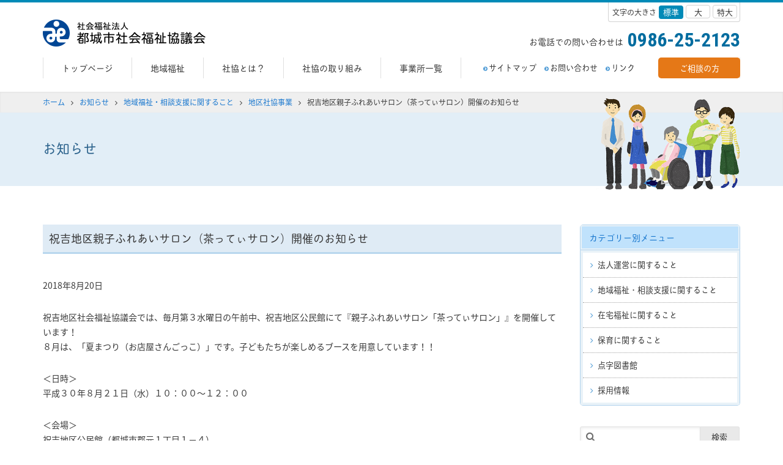

--- FILE ---
content_type: text/html; charset=UTF-8
request_url: https://miyakonojoshakyo.or.jp/news/community-support/community-social-welfare/2958/
body_size: 9381
content:
<!DOCTYPE html>
<html lang="ja">
<head prefix="og: http://ogp.me/ns# fb: http://ogp.me/ns/fb# article: http://ogp.me/ns/article#">
	<meta charset="UTF-8">
	<meta http-equiv="X-UA-Compatible" content="IE=edge">
	<meta name="viewport" content="width=device-width, initial-scale=1.0">
	<link rel="stylesheet" href="https://maxcdn.bootstrapcdn.com/font-awesome/4.6.1/css/font-awesome.min.css">
	<link href='https://fonts.googleapis.com/css?family=Roboto+Condensed:400,700' rel='stylesheet' type='text/css'>
	<link rel="stylesheet" href="https://maxcdn.bootstrapcdn.com/bootstrap/3.3.6/css/bootstrap.min.css" integrity="sha384-1q8mTJOASx8j1Au+a5WDVnPi2lkFfwwEAa8hDDdjZlpLegxhjVME1fgjWPGmkzs7" crossorigin="anonymous">
	<link rel="stylesheet" type="text/css" href="https://miyakonojoshakyo.or.jp/wp-content/themes/syakyo/css/slick.min.css"/>
	<link rel="stylesheet" type="text/css" href="https://miyakonojoshakyo.or.jp/wp-content/themes/syakyo/css/slick-theme.min.css"/>
	<link rel="stylesheet" href="https://miyakonojoshakyo.or.jp/wp-content/themes/syakyo/css/style.min.css">
		<!-- favicon -->
	<link rel="apple-touch-icon" sizes="180x180" href="https://miyakonojoshakyo.or.jp/wp-content/themes/syakyo/img/favicons/apple-touch-icon.png">
	<link rel="icon" type="image/png" sizes="32x32" href="https://miyakonojoshakyo.or.jp/wp-content/themes/syakyo/img/favicons/favicon-32x32.png">
	<link rel="icon" type="image/png" sizes="16x16" href="https://miyakonojoshakyo.or.jp/wp-content/themes/syakyo/img/favicons/favicon-16x16.png">
	<link rel="manifest" href="https://miyakonojoshakyo.or.jp/wp-content/themes/syakyo/img/favicons/site.webmanifest">
	<link rel="mask-icon" href="https://miyakonojoshakyo.or.jp/wp-content/themes/syakyo/img/favicons/safari-pinned-tab.svg" color="#5bbad5">
	<meta name="msapplication-TileColor" content="#ffc40d">
	<meta name="theme-color" content="#ffffff">
	<title>祝吉地区親子ふれあいサロン（茶ってぃサロン）開催のお知らせ | 都城市社会福祉協議会</title>

		<!-- All in One SEO 4.1.4.5 -->
		<meta name="description" content="祝吉地区社会福祉協議会では、毎月第３水曜日の午前中、祝吉地区公民館にて『親子ふれあいサロン「茶ってぃサロン」』を開催しています！ ８月は、「夏まつり（お店屋さんごっこ）」です。子どもたちが楽しめるブースを用意しています！！ ＜日時＞ 平成３..." />
		<meta name="robots" content="max-image-preview:large" />
		<link rel="canonical" href="https://miyakonojoshakyo.or.jp/news/community-support/community-social-welfare/2958/" />
		<meta property="og:locale" content="ja_JP" />
		<meta property="og:site_name" content="都城市社会福祉協議会" />
		<meta property="og:type" content="article" />
		<meta property="og:title" content="祝吉地区親子ふれあいサロン（茶ってぃサロン）開催のお知らせ | 都城市社会福祉協議会" />
		<meta property="og:description" content="祝吉地区社会福祉協議会では、毎月第３水曜日の午前中、祝吉地区公民館にて『親子ふれあいサロン「茶ってぃサロン」』を開催しています！ ８月は、「夏まつり（お店屋さんごっこ）」です。子どもたちが楽しめるブースを用意しています！！ ＜日時＞ 平成３..." />
		<meta property="og:url" content="https://miyakonojoshakyo.or.jp/news/community-support/community-social-welfare/2958/" />
		<meta property="og:image" content="https://www.m-syakyo.or.jp/system/wp-content/uploads/2021/10/ogp.png" />
		<meta property="og:image:secure_url" content="https://www.m-syakyo.or.jp/system/wp-content/uploads/2021/10/ogp.png" />
		<meta property="article:published_time" content="2018-08-20T05:50:50+00:00" />
		<meta property="article:modified_time" content="2019-10-06T08:45:21+00:00" />
		<meta name="twitter:card" content="summary_large_image" />
		<meta name="twitter:domain" content="miyakonojoshakyo.or.jp" />
		<meta name="twitter:title" content="祝吉地区親子ふれあいサロン（茶ってぃサロン）開催のお知らせ | 都城市社会福祉協議会" />
		<meta name="twitter:description" content="祝吉地区社会福祉協議会では、毎月第３水曜日の午前中、祝吉地区公民館にて『親子ふれあいサロン「茶ってぃサロン」』を開催しています！ ８月は、「夏まつり（お店屋さんごっこ）」です。子どもたちが楽しめるブースを用意しています！！ ＜日時＞ 平成３..." />
		<meta name="twitter:image" content="https://www.m-syakyo.or.jp/system/wp-content/uploads/2021/10/ogp.png" />
		<script type="application/ld+json" class="aioseo-schema">
			{"@context":"https:\/\/schema.org","@graph":[{"@type":"WebSite","@id":"https:\/\/miyakonojoshakyo.or.jp\/#website","url":"https:\/\/miyakonojoshakyo.or.jp\/","name":"\u90fd\u57ce\u5e02\u793e\u4f1a\u798f\u7949\u5354\u8b70\u4f1a","inLanguage":"ja","publisher":{"@id":"https:\/\/miyakonojoshakyo.or.jp\/#organization"}},{"@type":"Organization","@id":"https:\/\/miyakonojoshakyo.or.jp\/#organization","name":"\u90fd\u57ce\u5e02\u793e\u4f1a\u798f\u7949\u5354\u8b70\u4f1a","url":"https:\/\/miyakonojoshakyo.or.jp\/"},{"@type":"BreadcrumbList","@id":"https:\/\/miyakonojoshakyo.or.jp\/news\/community-support\/community-social-welfare\/2958\/#breadcrumblist","itemListElement":[{"@type":"ListItem","@id":"https:\/\/miyakonojoshakyo.or.jp\/#listItem","position":1,"item":{"@type":"WebPage","@id":"https:\/\/miyakonojoshakyo.or.jp\/","name":"\u30db\u30fc\u30e0","url":"https:\/\/miyakonojoshakyo.or.jp\/"},"nextItem":"https:\/\/miyakonojoshakyo.or.jp\/news\/community-support\/community-social-welfare\/2958\/#listItem"},{"@type":"ListItem","@id":"https:\/\/miyakonojoshakyo.or.jp\/news\/community-support\/community-social-welfare\/2958\/#listItem","position":2,"item":{"@type":"WebPage","@id":"https:\/\/miyakonojoshakyo.or.jp\/news\/community-support\/community-social-welfare\/2958\/","name":"\u795d\u5409\u5730\u533a\u89aa\u5b50\u3075\u308c\u3042\u3044\u30b5\u30ed\u30f3\uff08\u8336\u3063\u3066\u3043\u30b5\u30ed\u30f3\uff09\u958b\u50ac\u306e\u304a\u77e5\u3089\u305b","description":"\u795d\u5409\u5730\u533a\u793e\u4f1a\u798f\u7949\u5354\u8b70\u4f1a\u3067\u306f\u3001\u6bce\u6708\u7b2c\uff13\u6c34\u66dc\u65e5\u306e\u5348\u524d\u4e2d\u3001\u795d\u5409\u5730\u533a\u516c\u6c11\u9928\u306b\u3066\u300e\u89aa\u5b50\u3075\u308c\u3042\u3044\u30b5\u30ed\u30f3\u300c\u8336\u3063\u3066\u3043\u30b5\u30ed\u30f3\u300d\u300f\u3092\u958b\u50ac\u3057\u3066\u3044\u307e\u3059\uff01 \uff18\u6708\u306f\u3001\u300c\u590f\u307e\u3064\u308a\uff08\u304a\u5e97\u5c4b\u3055\u3093\u3054\u3063\u3053\uff09\u300d\u3067\u3059\u3002\u5b50\u3069\u3082\u305f\u3061\u304c\u697d\u3057\u3081\u308b\u30d6\u30fc\u30b9\u3092\u7528\u610f\u3057\u3066\u3044\u307e\u3059\uff01\uff01 \uff1c\u65e5\u6642\uff1e \u5e73\u6210\uff13...","url":"https:\/\/miyakonojoshakyo.or.jp\/news\/community-support\/community-social-welfare\/2958\/"},"previousItem":"https:\/\/miyakonojoshakyo.or.jp\/#listItem"}]},{"@type":"Person","@id":"https:\/\/miyakonojoshakyo.or.jp\/author\/h-kawasaki\/#author","url":"https:\/\/miyakonojoshakyo.or.jp\/author\/h-kawasaki\/","name":"\u535a\u53f2\u5ddd\u5d0e","image":{"@type":"ImageObject","@id":"https:\/\/miyakonojoshakyo.or.jp\/news\/community-support\/community-social-welfare\/2958\/#authorImage","url":"https:\/\/secure.gravatar.com\/avatar\/05b7e400e845f5b5c1b1d71ca76b55b7?s=96&d=mm&r=g","width":96,"height":96,"caption":"\u535a\u53f2\u5ddd\u5d0e"}},{"@type":"WebPage","@id":"https:\/\/miyakonojoshakyo.or.jp\/news\/community-support\/community-social-welfare\/2958\/#webpage","url":"https:\/\/miyakonojoshakyo.or.jp\/news\/community-support\/community-social-welfare\/2958\/","name":"\u795d\u5409\u5730\u533a\u89aa\u5b50\u3075\u308c\u3042\u3044\u30b5\u30ed\u30f3\uff08\u8336\u3063\u3066\u3043\u30b5\u30ed\u30f3\uff09\u958b\u50ac\u306e\u304a\u77e5\u3089\u305b | \u90fd\u57ce\u5e02\u793e\u4f1a\u798f\u7949\u5354\u8b70\u4f1a","description":"\u795d\u5409\u5730\u533a\u793e\u4f1a\u798f\u7949\u5354\u8b70\u4f1a\u3067\u306f\u3001\u6bce\u6708\u7b2c\uff13\u6c34\u66dc\u65e5\u306e\u5348\u524d\u4e2d\u3001\u795d\u5409\u5730\u533a\u516c\u6c11\u9928\u306b\u3066\u300e\u89aa\u5b50\u3075\u308c\u3042\u3044\u30b5\u30ed\u30f3\u300c\u8336\u3063\u3066\u3043\u30b5\u30ed\u30f3\u300d\u300f\u3092\u958b\u50ac\u3057\u3066\u3044\u307e\u3059\uff01 \uff18\u6708\u306f\u3001\u300c\u590f\u307e\u3064\u308a\uff08\u304a\u5e97\u5c4b\u3055\u3093\u3054\u3063\u3053\uff09\u300d\u3067\u3059\u3002\u5b50\u3069\u3082\u305f\u3061\u304c\u697d\u3057\u3081\u308b\u30d6\u30fc\u30b9\u3092\u7528\u610f\u3057\u3066\u3044\u307e\u3059\uff01\uff01 \uff1c\u65e5\u6642\uff1e \u5e73\u6210\uff13...","inLanguage":"ja","isPartOf":{"@id":"https:\/\/miyakonojoshakyo.or.jp\/#website"},"breadcrumb":{"@id":"https:\/\/miyakonojoshakyo.or.jp\/news\/community-support\/community-social-welfare\/2958\/#breadcrumblist"},"author":"https:\/\/miyakonojoshakyo.or.jp\/author\/h-kawasaki\/#author","creator":"https:\/\/miyakonojoshakyo.or.jp\/author\/h-kawasaki\/#author","datePublished":"2018-08-20T05:50:50+09:00","dateModified":"2019-10-06T08:45:21+09:00"},{"@type":"Article","@id":"https:\/\/miyakonojoshakyo.or.jp\/news\/community-support\/community-social-welfare\/2958\/#article","name":"\u795d\u5409\u5730\u533a\u89aa\u5b50\u3075\u308c\u3042\u3044\u30b5\u30ed\u30f3\uff08\u8336\u3063\u3066\u3043\u30b5\u30ed\u30f3\uff09\u958b\u50ac\u306e\u304a\u77e5\u3089\u305b | \u90fd\u57ce\u5e02\u793e\u4f1a\u798f\u7949\u5354\u8b70\u4f1a","description":"\u795d\u5409\u5730\u533a\u793e\u4f1a\u798f\u7949\u5354\u8b70\u4f1a\u3067\u306f\u3001\u6bce\u6708\u7b2c\uff13\u6c34\u66dc\u65e5\u306e\u5348\u524d\u4e2d\u3001\u795d\u5409\u5730\u533a\u516c\u6c11\u9928\u306b\u3066\u300e\u89aa\u5b50\u3075\u308c\u3042\u3044\u30b5\u30ed\u30f3\u300c\u8336\u3063\u3066\u3043\u30b5\u30ed\u30f3\u300d\u300f\u3092\u958b\u50ac\u3057\u3066\u3044\u307e\u3059\uff01 \uff18\u6708\u306f\u3001\u300c\u590f\u307e\u3064\u308a\uff08\u304a\u5e97\u5c4b\u3055\u3093\u3054\u3063\u3053\uff09\u300d\u3067\u3059\u3002\u5b50\u3069\u3082\u305f\u3061\u304c\u697d\u3057\u3081\u308b\u30d6\u30fc\u30b9\u3092\u7528\u610f\u3057\u3066\u3044\u307e\u3059\uff01\uff01 \uff1c\u65e5\u6642\uff1e \u5e73\u6210\uff13...","inLanguage":"ja","headline":"\u795d\u5409\u5730\u533a\u89aa\u5b50\u3075\u308c\u3042\u3044\u30b5\u30ed\u30f3\uff08\u8336\u3063\u3066\u3043\u30b5\u30ed\u30f3\uff09\u958b\u50ac\u306e\u304a\u77e5\u3089\u305b","author":{"@id":"https:\/\/miyakonojoshakyo.or.jp\/author\/h-kawasaki\/#author"},"publisher":{"@id":"https:\/\/miyakonojoshakyo.or.jp\/#organization"},"datePublished":"2018-08-20T05:50:50+09:00","dateModified":"2019-10-06T08:45:21+09:00","articleSection":"\u5730\u533a\u793e\u5354\u4e8b\u696d","mainEntityOfPage":{"@id":"https:\/\/miyakonojoshakyo.or.jp\/news\/community-support\/community-social-welfare\/2958\/#webpage"},"isPartOf":{"@id":"https:\/\/miyakonojoshakyo.or.jp\/news\/community-support\/community-social-welfare\/2958\/#webpage"},"image":{"@type":"ImageObject","@id":"https:\/\/miyakonojoshakyo.or.jp\/#articleImage","url":"http:\/\/www.m-syakyo.or.jp\/system\/wp-content\/uploads\/2018\/08\/31af1e10b81dbc371a810df4b6ef785e-pdf-212x300.jpg"}}]}
		</script>
		<script type="text/javascript" >
			window.ga=window.ga||function(){(ga.q=ga.q||[]).push(arguments)};ga.l=+new Date;
			ga('create', "UA-149493599-1", 'auto');
			ga('send', 'pageview');
		</script>
		<script async src="https://www.google-analytics.com/analytics.js"></script>
		<!-- All in One SEO -->

<link rel='dns-prefetch' href='//s.w.org' />
		<script type="text/javascript">
			window._wpemojiSettings = {"baseUrl":"https:\/\/s.w.org\/images\/core\/emoji\/13.0.1\/72x72\/","ext":".png","svgUrl":"https:\/\/s.w.org\/images\/core\/emoji\/13.0.1\/svg\/","svgExt":".svg","source":{"concatemoji":"https:\/\/miyakonojoshakyo.or.jp\/wp-includes\/js\/wp-emoji-release.min.js?ver=5.7.14"}};
			!function(e,a,t){var n,r,o,i=a.createElement("canvas"),p=i.getContext&&i.getContext("2d");function s(e,t){var a=String.fromCharCode;p.clearRect(0,0,i.width,i.height),p.fillText(a.apply(this,e),0,0);e=i.toDataURL();return p.clearRect(0,0,i.width,i.height),p.fillText(a.apply(this,t),0,0),e===i.toDataURL()}function c(e){var t=a.createElement("script");t.src=e,t.defer=t.type="text/javascript",a.getElementsByTagName("head")[0].appendChild(t)}for(o=Array("flag","emoji"),t.supports={everything:!0,everythingExceptFlag:!0},r=0;r<o.length;r++)t.supports[o[r]]=function(e){if(!p||!p.fillText)return!1;switch(p.textBaseline="top",p.font="600 32px Arial",e){case"flag":return s([127987,65039,8205,9895,65039],[127987,65039,8203,9895,65039])?!1:!s([55356,56826,55356,56819],[55356,56826,8203,55356,56819])&&!s([55356,57332,56128,56423,56128,56418,56128,56421,56128,56430,56128,56423,56128,56447],[55356,57332,8203,56128,56423,8203,56128,56418,8203,56128,56421,8203,56128,56430,8203,56128,56423,8203,56128,56447]);case"emoji":return!s([55357,56424,8205,55356,57212],[55357,56424,8203,55356,57212])}return!1}(o[r]),t.supports.everything=t.supports.everything&&t.supports[o[r]],"flag"!==o[r]&&(t.supports.everythingExceptFlag=t.supports.everythingExceptFlag&&t.supports[o[r]]);t.supports.everythingExceptFlag=t.supports.everythingExceptFlag&&!t.supports.flag,t.DOMReady=!1,t.readyCallback=function(){t.DOMReady=!0},t.supports.everything||(n=function(){t.readyCallback()},a.addEventListener?(a.addEventListener("DOMContentLoaded",n,!1),e.addEventListener("load",n,!1)):(e.attachEvent("onload",n),a.attachEvent("onreadystatechange",function(){"complete"===a.readyState&&t.readyCallback()})),(n=t.source||{}).concatemoji?c(n.concatemoji):n.wpemoji&&n.twemoji&&(c(n.twemoji),c(n.wpemoji)))}(window,document,window._wpemojiSettings);
		</script>
		<style type="text/css">
img.wp-smiley,
img.emoji {
	display: inline !important;
	border: none !important;
	box-shadow: none !important;
	height: 1em !important;
	width: 1em !important;
	margin: 0 .07em !important;
	vertical-align: -0.1em !important;
	background: none !important;
	padding: 0 !important;
}
</style>
	<link rel='stylesheet' id='wp-block-library-css'  href='https://miyakonojoshakyo.or.jp/wp-includes/css/dist/block-library/style.min.css?ver=5.7.14' type='text/css' media='all' />
<link rel="https://api.w.org/" href="https://miyakonojoshakyo.or.jp/wp-json/" /><link rel="alternate" type="application/json" href="https://miyakonojoshakyo.or.jp/wp-json/wp/v2/posts/2958" /><link rel="EditURI" type="application/rsd+xml" title="RSD" href="https://miyakonojoshakyo.or.jp/xmlrpc.php?rsd" />
<link rel="wlwmanifest" type="application/wlwmanifest+xml" href="https://miyakonojoshakyo.or.jp/wp-includes/wlwmanifest.xml" /> 
<meta name="generator" content="WordPress 5.7.14" />
<link rel='shortlink' href='https://miyakonojoshakyo.or.jp/?p=2958' />
<link rel="alternate" type="application/json+oembed" href="https://miyakonojoshakyo.or.jp/wp-json/oembed/1.0/embed?url=https%3A%2F%2Fmiyakonojoshakyo.or.jp%2Fnews%2Fcommunity-support%2Fcommunity-social-welfare%2F2958%2F" />
<link rel="alternate" type="text/xml+oembed" href="https://miyakonojoshakyo.or.jp/wp-json/oembed/1.0/embed?url=https%3A%2F%2Fmiyakonojoshakyo.or.jp%2Fnews%2Fcommunity-support%2Fcommunity-social-welfare%2F2958%2F&#038;format=xml" />
<meta name="redi-version" content="1.1.6" /></head>
<body class="post-template-default single single-post postid-2958 single-format-standard">	<!-- facebook -->
	<div id="fb-root"></div>
	<script>(function(d, s, id) {
		var js, fjs = d.getElementsByTagName(s)[0];
		if (d.getElementById(id)) return;
		js = d.createElement(s); js.id = id;
		js.src = "//connect.facebook.net/ja_JP/sdk.js#xfbml=1&version=v2.6&appId=195757370496156";
		fjs.parentNode.insertBefore(js, fjs);
	}(document, 'script', 'facebook-jssdk'));</script>
	<!-- header -->
	<header class="header" id="header">
		<div class="nav-bar">
			<div class="menu" id="menu"><i class="fa fa-bars" aria-hidden="true"></i><span class="menu-label">メニュー</span></div>
		</div>
		<div class="container nav">
				<div class="row">
				<div class="col-md-12">
					<h1 class="siteid"><a href="https://miyakonojoshakyo.or.jp">都城社会福祉協議会</a></h1>
					<div class="nav-all">
						<nav class="gnav">
							<ul class="ff-head cf">
								<li><a href="https://miyakonojoshakyo.or.jp">トップページ</a></li>
								<li><a href="https://miyakonojoshakyo.or.jp/community/">地域福祉</a></li>
								<li><a href="https://miyakonojoshakyo.or.jp/about/">社協とは？</a></li>
								<li><a href="https://miyakonojoshakyo.or.jp/effort/">社協の取り組み</a></li>
								<li><a href="https://miyakonojoshakyo.or.jp/office/">事業所一覧</a></li>
							</ul>
						</nav>
						<ul class="subnav ff-head cf">
							<li><a href="https://miyakonojoshakyo.or.jp/sitemap/"><i class="fa fa-chevron-circle-right" aria-hidden="true"></i>サイトマップ</a></li>
							<li><a href="https://miyakonojoshakyo.or.jp/inquiry/"><i class="fa fa-chevron-circle-right" aria-hidden="true"></i>お問い合わせ</a></li>
							<li><a href="https://miyakonojoshakyo.or.jp/link/"><i class="fa fa-chevron-circle-right" aria-hidden="true"></i>リンク</a></li>
						</ul>
					</div>
					<p class="consultation-btn ff-head"><a href="https://miyakonojoshakyo.or.jp/consultation/">ご相談の方</a></p>
					<div class="tel-contact">
						<p class="text">お電話での問い合わせは</p>
						<p class="tel">0986-25-2123</p>
					</div>
					<div class="fontsize">
						<p class="text">文字の大きさ</p>
						<span class="size size-m">標準</span>
						<span class="size size-l">大</span>
						<span class="size size-ll">特大</span>
					</div>
				</div>
			</div>
		</div>		<div class="topicpath">
			<div class="container">
				<div class="row">
					<div class="col-md-12">
						<!-- Breadcrumb NavXT 6.6.0 -->
<span property="itemListElement" typeof="ListItem"><a property="item" typeof="WebPage" title="都城市社会福祉協議会へ移動" href="https://miyakonojoshakyo.or.jp" class="home"><span property="name">ホーム</span></a><meta property="position" content="1"></span><i class="fa fa-angle-right"></i><span property="itemListElement" typeof="ListItem"><a property="item" typeof="WebPage" title="お知らせのカテゴリーアーカイブへ移動" href="https://miyakonojoshakyo.or.jp/news/" class="taxonomy category"><span property="name">お知らせ</span></a><meta property="position" content="2"></span><i class="fa fa-angle-right"></i><span property="itemListElement" typeof="ListItem"><a property="item" typeof="WebPage" title="地域福祉・相談支援に関することのカテゴリーアーカイブへ移動" href="https://miyakonojoshakyo.or.jp/news/community-support/" class="taxonomy category"><span property="name">地域福祉・相談支援に関すること</span></a><meta property="position" content="3"></span><i class="fa fa-angle-right"></i><span property="itemListElement" typeof="ListItem"><a property="item" typeof="WebPage" title="地区社協事業のカテゴリーアーカイブへ移動" href="https://miyakonojoshakyo.or.jp/news/community-support/community-social-welfare/" class="taxonomy category"><span property="name">地区社協事業</span></a><meta property="position" content="4"></span><i class="fa fa-angle-right"></i><span property="itemListElement" typeof="ListItem"><span property="name">祝吉地区親子ふれあいサロン（茶ってぃサロン）開催のお知らせ</span><meta property="position" content="5"></span>					</div>
				</div>
			</div>
		</div>
		<div class="page-head-area">
			<div class="container">
				<div class="row">
					<div class="col-md-12">
						<h2 class="page-head ff-head">お知らせ</h2>
						<span class="people"></span>
					</div>
				</div>
			</div>
		</div>
	</header>	<!-- contents -->
	<div class="contents post-2958 post type-post status-publish format-standard hentry category-community-social-welfare">
		<div class="container">
			<div class="row">
				<!-- main column -->
				<div class="main-col col-md-9">
										<section class="section">
						<h3 class="section-head ff-head">祝吉地区親子ふれあいサロン（茶ってぃサロン）開催のお知らせ</h3>
						<p class="date">2018年8月20日</p>
						<div class="entry">
							<p>祝吉地区社会福祉協議会では、毎月第３水曜日の午前中、祝吉地区公民館にて『親子ふれあいサロン「茶ってぃサロン」』を開催しています！<br />
８月は、「夏まつり（お店屋さんごっこ）」です。子どもたちが楽しめるブースを用意しています！！</p>
<p>＜日時＞<br />
平成３０年８月２１日（水）１０：００～１２：００</p>
<p>＜会場＞<br />
祝吉地区公民館（都城市郡元１丁目１－４）</p>
<p>＜内容＞<br />
夏まつり！（お店屋さんごっこ）</p>
<p>※参加費　おやつ代１００円<br />
※申込み不要</p>
<p>＜問合せ先＞</p>
<p>■祝吉地区社会福祉協議会（祝吉地区公民館内）</p>
<p>毎週火曜日　９：００～１５：００</p>
<p>■都城市社会福祉協議会　地域福祉課地域福祉係</p>
<p>℡０９８６－２５－２１２３</p>
<p><a class="link-to-pdf" title="茶ってぃサロン年間計画書" href="http://www.m-syakyo.or.jp/system/wp-content/uploads/2018/08/31af1e10b81dbc371a810df4b6ef785e.pdf" target="_blank" rel="attachment noopener wp-att-2967 noreferrer"><img loading="lazy" class="alignnone size-medium wp-image-2968 thumb-of-pdf" src="http://www.m-syakyo.or.jp/system/wp-content/uploads/2018/08/31af1e10b81dbc371a810df4b6ef785e-pdf-212x300.jpg" alt="茶ってぃサロン年間計画書のサムネイル" width="212" height="300" srcset="https://miyakonojoshakyo.or.jp/wp-content/uploads/2018/08/31af1e10b81dbc371a810df4b6ef785e-pdf-212x300.jpg 212w, https://miyakonojoshakyo.or.jp/wp-content/uploads/2018/08/31af1e10b81dbc371a810df4b6ef785e-pdf.jpg 724w" sizes="(max-width: 212px) 100vw, 212px" /></a></p>
<p>&nbsp;</p>
<p>&nbsp;</p>
<p>&nbsp;</p>
						</div>
					</section>
									</div>
				<!-- sidebar -->
								<div class="sidebar col-md-3">
					<div class="local-nav">
						<header>
							<h3 class="local-nav-head ff-head"><a href="https://miyakonojoshakyo.or.jp/news/">カテゴリー別メニュー</a></h3>
						</header>
						<nav>
							<ul>
								<li class="nav-corporation">
									<a href="https://miyakonojoshakyo.or.jp/news/corporation/">法人運営に関すること</a>
									<ul>
											<li class="cat-item cat-item-15"><a href="https://miyakonojoshakyo.or.jp/news/corporation/membership/">会員会費</a>
</li>
	<li class="cat-item cat-item-16"><a href="https://miyakonojoshakyo.or.jp/news/corporation/charitybank/">善意銀行事業</a>
</li>
	<li class="cat-item cat-item-17"><a href="https://miyakonojoshakyo.or.jp/news/corporation/akaihane/">赤い羽根共同募金</a>
</li>
	<li class="cat-item cat-item-18"><a href="https://miyakonojoshakyo.or.jp/news/corporation/yearend-charity/">歳末たすけあい運動</a>
</li>
	<li class="cat-item cat-item-19"><a href="https://miyakonojoshakyo.or.jp/news/corporation/childcare-support/">子育て応援助成事業</a>
</li>
	<li class="cat-item cat-item-20"><a href="https://miyakonojoshakyo.or.jp/news/corporation/pr-magazine/">社協広報誌</a>
</li>
									</ul>
								</li>
								<li class="nav-community-support">
									<a href="https://miyakonojoshakyo.or.jp/news/community-support/">地域福祉・相談支援に関すること</a>
									<ul>
											<li class="cat-item cat-item-21"><a href="https://miyakonojoshakyo.or.jp/news/community-support/community-social-welfare/">地区社協事業</a>
</li>
	<li class="cat-item cat-item-22"><a href="https://miyakonojoshakyo.or.jp/news/community-support/family-support-center/">都城市ファミリー・サポート・センター</a>
</li>
	<li class="cat-item cat-item-23"><a href="https://miyakonojoshakyo.or.jp/news/community-support/volunteer-center/">都城市ボランティアセンター</a>
</li>
	<li class="cat-item cat-item-24"><a href="https://miyakonojoshakyo.or.jp/news/community-support/disaster-volunteer/">災害ボランティア関連</a>
</li>
	<li class="cat-item cat-item-25"><a href="https://miyakonojoshakyo.or.jp/news/community-support/dementia-support/">認知症地域サポーター支援事業</a>
</li>
	<li class="cat-item cat-item-26"><a href="https://miyakonojoshakyo.or.jp/news/community-support/self-support/">都城市生活自立相談センター　</a>
</li>
	<li class="cat-item cat-item-27"><a href="https://miyakonojoshakyo.or.jp/news/community-support/social-welfare-fund/">生活福祉資金貸付事業</a>
</li>
	<li class="cat-item cat-item-28"><a href="https://miyakonojoshakyo.or.jp/news/community-support/cooperation-fund/">たすけあい資金</a>
</li>
	<li class="cat-item cat-item-30"><a href="https://miyakonojoshakyo.or.jp/news/community-support/prevention-of-abuse/">都城市障害者虐待防止センター</a>
</li>
	<li class="cat-item cat-item-31"><a href="https://miyakonojoshakyo.or.jp/news/community-support/wellness-heart-center/">ウエルネス・ハートセンター総合相談室</a>
</li>
	<li class="cat-item cat-item-32"><a href="https://miyakonojoshakyo.or.jp/news/community-support/independence-support/">日常生活自立支援事業</a>
</li>
	<li class="cat-item cat-item-33"><a href="https://miyakonojoshakyo.or.jp/news/community-support/guardian-of-adult/">法人後見事業（成年後見事業）</a>
</li>
	<li class="cat-item cat-item-34"><a href="https://miyakonojoshakyo.or.jp/news/community-support/mirai-anshin/">都城みらいあんしん支援事業</a>
</li>
	<li class="cat-item cat-item-35"><a href="https://miyakonojoshakyo.or.jp/news/community-support/light-life-support/">生活おたすけサービス（旧軽度生活援助事業：にこにこサービス）</a>
</li>
	<li class="cat-item cat-item-36"><a href="https://miyakonojoshakyo.or.jp/news/community-support/rental/">福祉用具貸付・紙おむつ給付</a>
</li>
	<li class="cat-item cat-item-37"><a href="https://miyakonojoshakyo.or.jp/news/community-support/movement-support/">重度身体障害者等移動支援事業（移送サービス）</a>
</li>
	<li class="cat-item cat-item-38"><a href="https://miyakonojoshakyo.or.jp/news/community-support/secretariat/">関係団体の事務局</a>
</li>
	<li class="cat-item cat-item-60"><a href="https://miyakonojoshakyo.or.jp/news/community-support/handicapped-support-center/">都城市障がい者（児）基幹相談支援センター</a>
</li>
									</ul>
								</li>
								<li class="nav-home-welfare">
									<a href="https://miyakonojoshakyo.or.jp/news/home-welfare/">在宅福祉に関すること</a>
									<ul>
											<li class="cat-item cat-item-45"><a href="https://miyakonojoshakyo.or.jp/news/home-welfare/home-welfare-service/">在宅福祉サービス</a>
</li>
									</ul>
								</li>
								<li class="nav-childcare">
									<a href="https://miyakonojoshakyo.or.jp/news/childcare/">保育に関すること</a>
									<ul>
											<li class="cat-item cat-item-40"><a href="https://miyakonojoshakyo.or.jp/news/childcare/tanigashira/">谷頭こども園</a>
</li>
	<li class="cat-item cat-item-41"><a href="https://miyakonojoshakyo.or.jp/news/childcare/omuta/">おおむたこども園</a>
</li>
	<li class="cat-item cat-item-42"><a href="https://miyakonojoshakyo.or.jp/news/childcare/nawase/">縄瀬保育園</a>
</li>
	<li class="cat-item cat-item-43"><a href="https://miyakonojoshakyo.or.jp/news/childcare/maeda/">前田保育園</a>
</li>
	<li class="cat-item cat-item-44"><a href="https://miyakonojoshakyo.or.jp/news/childcare/childrens-hall/">山田谷頭児童館・谷頭児童館児童クラブ</a>
</li>
	<li class="cat-item cat-item-46"><a href="https://miyakonojoshakyo.or.jp/news/childcare/childcare-business/">保育事業</a>
</li>
									</ul>
								</li>
								<li class="nav-braille-library">
									<a href="https://miyakonojoshakyo.or.jp/news/braille-library/">点字図書館</a>
									<ul>
										<li class="cat-item-none">カテゴリーなし</li>									</ul>
								</li>
								<li class="nav-braille-library">
									<a href="https://miyakonojoshakyo.or.jp/recruit/">採用情報</a>
								</li>
							</ul>
						</nav>
					</div>
					<div class="search">
						<form method="get" action="https://miyakonojoshakyo.or.jp">
							<input class="text-fld" name="s" id="s" type="text" /><input class="btn search-btn" id="submit" type="submit" value="検索" />
							<i class="fa fa-search" aria-hidden="true"></i>
						</form>
					</div>
					<ul class="row side-banner">
	<li class="col-md-12 col-sm-6 col-xs-12"><a href="https://miyakonojoshakyo.or.jp/effort/corporation/pr-magazine/"><img class="img-responsive" src="https://miyakonojoshakyo.or.jp/wp-content/themes/syakyo/img/common/side-banner-pr.png" alt="社協の広報誌　ごー！ごー！！ちいき"></a></li>
	<li class="col-md-12 col-sm-6 col-xs-12"><a href="https://miyakonojoshakyo.or.jp/about/reference-room/"><img class="img-responsive" src="https://miyakonojoshakyo.or.jp/wp-content/uploads/2021/07/ae9aa3cd9b01c1c1d17ca63b8b22f5d1.png" alt="資料室はこちら"></a></li>
	<li class="col-md-12 col-sm-6 col-xs-12"><a href="https://a0e30836.viewer.kintoneapp.com/public/323e0acef42ed15545d61d077cce662fdc40e7e52a32898cd29c4b465901bfec"><img class="img-responsive" src="https://miyakonojoshakyo.or.jp/wp-content/uploads/2025/10/1716f6bbf63b56cf51558832778cb719.png" alt="学習支援実施団体一覧"></a></li>
	
	<!--<li class="col-md-12 col-sm-6 col-xs-12"><a href="https://miyakonojoshakyo.or.jp/volunteer/"><img class="img-responsive" src="https://miyakonojoshakyo.or.jp/wp-content/themes/syakyo/img/common/side-banner-volunteer.png" alt="都城市ボランティア・福祉共育おうえんセンター"></a></li>-->
	<li class="col-md-12 col-sm-6 col-xs-12"><a href="https://miyakonojoshakyo.or.jp/effort/community-support/family-support-center/"><img class="img-responsive" src="https://miyakonojoshakyo.or.jp/wp-content/uploads/2021/06/3a3c2fe4fa43508abe953161622025fe.png" alt="都城市ファミリー・サポート・センター"></a></li>
	<li class="col-md-12 col-sm-6 col-xs-12"><a href="https://miyakonojoshakyo.or.jp/recruit/"><img class="img-responsive" src="https://miyakonojoshakyo.or.jp/wp-content/themes/syakyo/img/common/side-banner-recruit.png" alt="採用情報"></a></li>
	<li class="col-md-12 col-sm-6 col-xs-12"><a href="https://miyakonojoshakyo.or.jp/effort/corporation/akaihane/"><img class="img-responsive" src="https://miyakonojoshakyo.or.jp/wp-content/themes/syakyo/img/common/side-banner-akaihane.png" alt="赤い羽根共同募金"></a></li>
	<li class="col-md-12 col-sm-6 col-xs-12"><a href="https://miyakonojoshakyo.or.jp/hoiku/"><img class="img-responsive" src="https://miyakonojoshakyo.or.jp/wp-content/themes/syakyo/img/common/side-banner-hoiku.png" alt="都城社協の保育園"></a></li>
	<li class="col-md-12 col-sm-6 col-xs-12"><a href="https://miyakonojoshakyo.or.jp/effort/braille-library/"><img class="img-responsive" src="https://miyakonojoshakyo.or.jp/wp-content/themes/syakyo/img/common/side-banner-tenji.png" alt="都城市点字図書館"></a></li>
	<li class="col-md-12 col-sm-6 col-xs-12"><a href="https://line.me/R/ti/p/%40551ntiyc"><img class="img-responsive" src="https://miyakonojoshakyo.or.jp/wp-content/themes/syakyo/img/common/side-banner-line.png" alt="都城社協LINE@友だち追加"></a></li>
	<li class="col-md-12 col-sm-6 col-xs-12"><a href="https://www.instagram.com/kosodachi.ohen/"><img class="img-responsive" src="https://miyakonojoshakyo.or.jp/wp-content/uploads/2022/08/side-banner_Insta_hoiku_01-1.png" alt="子育ち応援課インスタグラム"></a></li>
	<!--<li class="col-md-12 col-sm-6 col-xs-12"><a href="https://miyakonojoshakyo.or.jp/fes2021/"><img class="img-responsive" src="https://miyakonojoshakyo.or.jp/wp-content/themes/syakyo/img/common/side-banner-fes2021.png" alt="ボラフェス2021 YouTube オンラインだよ！全員集合！"></a></li>-->
</ul>					<div class="facebook">
						<div class="fb-page" data-href="https://www.facebook.com/miyakonojo.syakyou/" data-tabs="timeline" data-small-header="false" data-adapt-container-width="true" data-hide-cover="true" data-show-facepile="true"><blockquote cite="https://www.facebook.com/miyakonojo.syakyou/" class="fb-xfbml-parse-ignore"><a href="https://www.facebook.com/miyakonojo.syakyou/">社会福祉法人 都城市社会福祉協議会</a></blockquote></div>
					</div>
				</div>			</div>
		</div>
	</div>
	<!-- footer -->
		<footer class="footer">
		<div class="footer-inner">
			<div class="footer-l">
				<div class="footer-r">
					<div class="footer-c">
						<p class="siteid">都城市社会福祉協議会</p>
						<nav class="footer-nav">
							<ul>
								<li><a href="https://miyakonojoshakyo.or.jp">トップページ</a></li>
								<li><a href="https://miyakonojoshakyo.or.jp/community/">地域福祉</a></li>
								<li><a href="https://miyakonojoshakyo.or.jp/about/">社協とは？</a></li>
								<li><a href="https://miyakonojoshakyo.or.jp/effort/">社協の取り組み</a></li>
								<li><a href="https://miyakonojoshakyo.or.jp/office/">事業所一覧</a></li>
								<li><a href="https://miyakonojoshakyo.or.jp/consultation/">ご相談の方</a></li>
							</ul>
							<ul>
								<li><a href="https://miyakonojoshakyo.or.jp/sitemap/">サイトマップ</a></li>
								<li><a href="https://miyakonojoshakyo.or.jp/inquiry/">お問い合わせ</a></li>
								<li><a href="https://miyakonojoshakyo.or.jp/link/">リンク</a></li>
								<li><a href="https://miyakonojoshakyo.or.jp/effort/corporation/pr-magazine/">広報紙</a></li>
								<li><a href="https://miyakonojoshakyo.or.jp/volunteer/">ボランティアセンター</a></li>
								<li><a href="https://miyakonojoshakyo.or.jp/privacy-policy/">プライバシーポリシー</a></li>
							</ul>
						</nav>
						<small>©2016 Miyakonojo City Council Of Social Welfare All Rights Reserved</small>
					</div>
				</div>
			</div>
		</div>
	</footer>
	<script type="text/javascript" src="https://code.jquery.com/jquery-1.11.0.min.js"></script>
	<script type="text/javascript" src="https://code.jquery.com/jquery-migrate-1.2.1.min.js"></script>
	<script type="text/javascript" src="https://miyakonojoshakyo.or.jp/wp-content/themes/syakyo/js/slick.min.js"></script>
	<script src="https://use.typekit.net/unl6hsm.js"></script>
	<script>try{Typekit.load({ async: true });}catch(e){}</script>
	<script src="https://miyakonojoshakyo.or.jp/wp-content/themes/syakyo/js/map.js"></script>
	<script src="https://maps.googleapis.com/maps/api/js?callback=initMap"></script>
	<script type="text/javascript" src="https://miyakonojoshakyo.or.jp/wp-content/themes/syakyo/js/jquery.cookie.js"></script>
	<script type="text/javascript" src="https://miyakonojoshakyo.or.jp/wp-content/themes/syakyo/js/functions.js"></script>
	<script type='text/javascript' src='https://miyakonojoshakyo.or.jp/wp-includes/js/wp-embed.min.js?ver=5.7.14' id='wp-embed-js'></script>
</body>
</html>